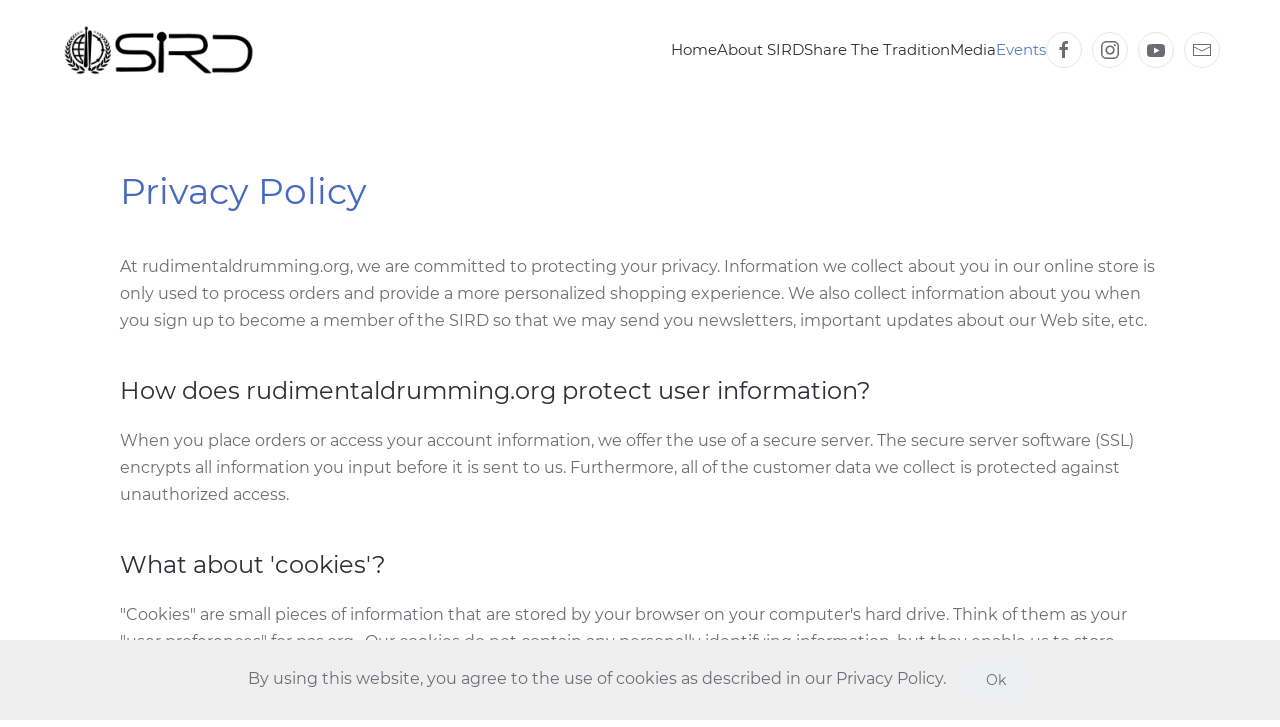

--- FILE ---
content_type: text/html; charset=utf-8
request_url: https://rudimentaldrumming.org/events/events-calendar/2-uncategorised/65-privacy-policy.html
body_size: 28411
content:
<!DOCTYPE html>
<html lang="en-gb" dir="ltr">
    <head>
        <meta name="viewport" content="width=device-width, initial-scale=1">
        <link rel="icon" href="/images/fav-icon-sird.png" sizes="any">
                <link rel="apple-touch-icon" href="/images/fav-icon-sird.png">
        <meta charset="utf-8" />
	<base href="https://rudimentaldrumming.org/events/events-calendar/2-uncategorised/65-privacy-policy.html" />
	<meta name="og:title" content="Global Events Calendar" />
	<meta name="og:type" content="musician" />
	<meta name="og:url" content="https://rudimentaldrumming.org/events/events-calendar/2-uncategorised/65-privacy-policy.html" />
	<meta name="og:site_name" content="Society of International Rudimental Drummers (SIRD)" />
	<meta name="generator" content="Joomla! - Open Source Content Management" />
	<title>Privacy Policy - Society of International Rudimental Drummers (SIRD)</title>
	<link href="/templates/yootheme/css/theme.9.css?1747384290" rel="stylesheet" />
	<link href="/templates/yootheme/css/theme.update.css?3.0.25" rel="stylesheet" />
	<script src="/media/jui/js/jquery.min.js?0a5873c496acfb9b27237725f0b09034"></script>
	<script src="/media/jui/js/jquery-noconflict.js?0a5873c496acfb9b27237725f0b09034"></script>
	<script src="/media/jui/js/jquery-migrate.min.js?0a5873c496acfb9b27237725f0b09034"></script>
	<script src="/templates/yootheme/vendor/yootheme/theme-analytics/app/analytics.min.js?3.0.25" defer></script>
	<script src="/templates/yootheme/vendor/yootheme/theme-cookie/app/cookie.min.js?3.0.25" defer></script>
	<script src="/templates/yootheme/vendor/assets/uikit/dist/js/uikit.min.js?3.0.25"></script>
	<script src="/templates/yootheme/vendor/assets/uikit/dist/js/uikit-icons-morgan-consulting.min.js?3.0.25"></script>
	<script src="/templates/yootheme/js/theme.js?3.0.25"></script>
	<script src="/templates/yootheme/vendor/yootheme/builder-newsletter/app/newsletter.min.js?3.0.25" defer></script>
	<script>
document.addEventListener('DOMContentLoaded', function() {
            Array.prototype.slice.call(document.querySelectorAll('a span[id^="cloak"]')).forEach(function(span) {
                span.innerText = span.textContent;
            });
        });
	</script>
	<script>jQuery(function(){    
    jQuery.getScript("https://pro.fontawesome.com/releases/v5.10.2/js/all.js");
});</script>
	<script>var $theme = {"google_analytics":"UA-135788363-4","google_analytics_anonymize":"","cookie":{"mode":"notification","template":"<div class=\"tm-cookie-banner uk-section uk-section-xsmall uk-section-muted uk-position-bottom uk-position-fixed\">\n        <div class=\"uk-container uk-container-expand uk-text-center\">\n\n            By using this website, you agree to the use of cookies as described in our Privacy Policy.\n                            <button type=\"button\" class=\"js-accept uk-button uk-button-default uk-margin-small-left\" data-uk-toggle=\"target: !.uk-section; animation: true\">Ok<\/button>\n            \n            \n        <\/div>\n    <\/div>","position":"bottom"}};</script>

    </head>
    <body class="">

                <div class="tm-page-container uk-clearfix">

            
            
        
        
        <div class="tm-page uk-margin-auto">

                        


<div class="tm-header-mobile uk-hidden@m" uk-header>


        <div uk-sticky show-on-up animation="uk-animation-slide-top" cls-active="uk-navbar-sticky" sel-target=".uk-navbar-container">
    
        <div class="uk-navbar-container">

            <div class="uk-container uk-container-expand">
                <nav class="uk-navbar" uk-navbar="{&quot;container&quot;:&quot;.tm-header-mobile &gt; [uk-sticky]&quot;}">

                                        <div class="uk-navbar-left">

                        
                                                    <a uk-toggle aria-label="Open Menu" href="#tm-dialog-mobile" class="uk-navbar-toggle">

        
        <div uk-navbar-toggle-icon></div>

        
    </a>
                        
                    </div>
                    
                                        <div class="uk-navbar-center">

                                                    <a href="https://rudimentaldrumming.org/" aria-label="Back to home" class="uk-logo uk-navbar-item">
    <picture>
<source type="image/webp" srcset="/templates/yootheme/cache/2c/Logo_SIRD-2c6f10f2.webp 198w, /templates/yootheme/cache/a6/Logo_SIRD-a60b09a8.webp 249w" sizes="(min-width: 198px) 198px">
<img alt="Society of International Rudimental Drummers" loading="eager" src="/templates/yootheme/cache/37/Logo_SIRD-37c9b5ad.png" width="198" height="50">
</picture></a>
                        
                        
                    </div>
                    
                    
                </nav>
            </div>

        </div>

        </div>
    




        <div id="tm-dialog-mobile" uk-offcanvas="container: true; overlay: true" mode="push">
        <div class="uk-offcanvas-bar uk-flex uk-flex-column">

                        <button class="uk-offcanvas-close uk-close-large" type="button" uk-close uk-toggle="cls: uk-close-large; mode: media; media: @s"></button>
            
                        <div class="uk-margin-auto-bottom">
                
<div class="uk-grid uk-child-width-1-1" uk-grid>    <div>
<div class="uk-panel" id="module-menu-dialog-mobile">

    
    
<ul class="uk-nav uk-nav-default uk-nav-accordion" uk-nav="targets: &gt; .js-accordion">
    
	<li class="item-101"><a href="/"> Home</a></li>
	<li class="item-126 js-accordion uk-parent"><a href> About SIRD <span uk-nav-parent-icon></span></a>
	<ul class="uk-nav-sub">

		<li class="item-125"><a href="/about-us/organization.html"> Organization</a></li>
		<li class="item-143"><a href="/about-us/chapters.html"> Chapters</a></li>
		<li class="item-144"><a href="/about-us/officers.html"> Board Members - Officers</a></li>
		<li class="item-180"><a href="/about-us/members.html"> Members</a></li>
		<li class="item-127"><a href="/about-us/innovation.html"> Innovation</a></li></ul></li>
	<li class="item-145 uk-parent"><a href="/share-the-tradition.html"> Share The Tradition <span uk-nav-parent-icon></span></a>
	<ul class="uk-nav-sub">

		<li class="item-263"><a href="/share-the-tradition/sird-library.html"> SIRD Library</a></li></ul></li>
	<li class="item-157 js-accordion uk-parent"><a href> Media <span uk-nav-parent-icon></span></a>
	<ul class="uk-nav-sub">

		<li class="item-158"><a href="/sird-media/photos.html"> Photos</a></li>
		<li class="item-159"><a href="/sird-media/videos.html"> Videos</a></li>
		<li class="item-160"><a href="/sird-media/podcast.html"> Podcast</a></li>
		<li class="item-262"><a href="/sird-media/media-kit.html"> Media Kit</a></li></ul></li>
	<li class="item-164 uk-active js-accordion uk-open uk-parent"><a href> Events <span uk-nav-parent-icon></span></a>
	<ul class="uk-nav-sub">

		<li class="item-112 uk-parent"><a href="/events/sird-events.html"> SIRD Events</a>
		<ul>

			<li class="item-165"><a href="/events/sird-events/portsmouth-2021.html"> Portsmouth 2021</a></li>
			<li class="item-166"><a href="/events/sird-events/portsmouth-registration-form.html"> Portsmouth registration form</a></li>
			<li class="item-167"><a href="/events/sird-events/sird-digital-event.html"> SIRD Digital Event</a></li>
			<li class="item-168"><a href="/events/sird-events/2nd-sird-symposium.html"> 2nd SIRD Symposium</a></li>
			<li class="item-169"><a href="/events/sird-events/1st-sird-symposium.html"> 1st SIRD Symposium</a></li>
			<li class="item-187"><a href="/events/sird-events/portsmouth-2022.html"> Portsmouth 2022</a></li>
			<li class="item-194"><a href="/events/sird-events/single-stroke-roll.html"> Single Stroke Roll</a></li>
			<li class="item-195"><a href="/events/sird-events/2nd-digital-sird-event.html"> 2nd Digital SIRD Event</a></li>
			<li class="item-196"><a href="/events/sird-events/christmas-special.html"> Christmas Special</a></li></ul></li>
		<li class="item-261 uk-active"><a href="/events/events-calendar.html"> Global Events Calendar</a></li></ul></li></ul>

</div>
</div>    <div>
<div class="uk-panel" id="module-tm-4">

    
    <ul class="uk-flex-inline uk-flex-middle uk-flex-nowrap uk-grid-small" uk-grid>
                    <li>
                <a href="https://www.facebook.com/SIRDrummers" class="uk-icon-button uk-preserve-width" target="_blank"  uk-icon="icon: facebook;"></a>
            </li>
                    <li>
                <a href="https://www.instagram.com/rudimentaldrumming" class="uk-icon-button uk-preserve-width" target="_blank"  uk-icon="icon: instagram;"></a>
            </li>
                    <li>
                <a href="https://www.youtube.com/channel/UC-VfwzUO-msUv8ivGmulNOw" class="uk-icon-button uk-preserve-width" target="_blank"  uk-icon="icon: youtube;"></a>
            </li>
                    <li>
                <a href="mailto: info@rudimentaldrumming.org" class="uk-icon-button uk-preserve-width"  uk-icon="icon: mail;"></a>
            </li>
            </ul>
</div>
</div></div>
            </div>
            
            
        </div>
    </div>
    
    
    

</div>





<div class="tm-header uk-visible@m" uk-header>



        <div uk-sticky media="@m" show-on-up animation="uk-animation-slide-top" cls-active="uk-navbar-sticky" sel-target=".uk-navbar-container">
    
        <div class="uk-navbar-container">

            <div class="uk-container uk-container-expand">
                <nav class="uk-navbar" uk-navbar="{&quot;align&quot;:&quot;left&quot;,&quot;container&quot;:&quot;.tm-header &gt; [uk-sticky]&quot;,&quot;boundary&quot;:&quot;.tm-header .uk-navbar-container&quot;}">

                                        <div class="uk-navbar-left">

                                                    <a href="https://rudimentaldrumming.org/" aria-label="Back to home" class="uk-logo uk-navbar-item">
    <picture>
<source type="image/webp" srcset="/templates/yootheme/cache/2c/Logo_SIRD-2c6f10f2.webp 198w, /templates/yootheme/cache/a6/Logo_SIRD-a60b09a8.webp 249w" sizes="(min-width: 198px) 198px">
<img alt="Society of International Rudimental Drummers" loading="eager" src="/templates/yootheme/cache/37/Logo_SIRD-37c9b5ad.png" width="198" height="50">
</picture></a>
                        
                        
                        
                    </div>
                    
                    
                                        <div class="uk-navbar-right">

                                                    
<ul class="uk-navbar-nav" id="module-113">
    
	<li class="item-101"><a href="/"> Home</a></li>
	<li class="item-126 uk-parent"><a role="button"> About SIRD</a>
	<div class="uk-navbar-dropdown" uk-drop="{&quot;clsDrop&quot;:&quot;uk-navbar-dropdown&quot;,&quot;flip&quot;:&quot;false&quot;,&quot;container&quot;:&quot;.tm-header &gt; [uk-sticky]&quot;,&quot;mode&quot;:&quot;hover&quot;,&quot;pos&quot;:&quot;bottom-left&quot;}"><div class="uk-navbar-dropdown-grid uk-child-width-1-1" uk-grid><div><ul class="uk-nav uk-navbar-dropdown-nav">

		<li class="item-125"><a href="/about-us/organization.html"> Organization</a></li>
		<li class="item-143"><a href="/about-us/chapters.html"> Chapters</a></li>
		<li class="item-144"><a href="/about-us/officers.html"> Board Members - Officers</a></li>
		<li class="item-180"><a href="/about-us/members.html"> Members</a></li>
		<li class="item-127"><a href="/about-us/innovation.html"> Innovation</a></li></ul></div></div></div></li>
	<li class="item-145 uk-parent"><a href="/share-the-tradition.html"> Share The Tradition</a>
	<div class="uk-navbar-dropdown"><div class="uk-navbar-dropdown-grid uk-child-width-1-1" uk-grid><div><ul class="uk-nav uk-navbar-dropdown-nav">

		<li class="item-263"><a href="/share-the-tradition/sird-library.html"> SIRD Library</a></li></ul></div></div></div></li>
	<li class="item-157 uk-parent"><a role="button"> Media</a>
	<div class="uk-navbar-dropdown" uk-drop="{&quot;clsDrop&quot;:&quot;uk-navbar-dropdown&quot;,&quot;flip&quot;:&quot;false&quot;,&quot;container&quot;:&quot;.tm-header &gt; [uk-sticky]&quot;,&quot;mode&quot;:&quot;hover&quot;,&quot;pos&quot;:&quot;bottom-left&quot;}"><div class="uk-navbar-dropdown-grid uk-child-width-1-1" uk-grid><div><ul class="uk-nav uk-navbar-dropdown-nav">

		<li class="item-158"><a href="/sird-media/photos.html"> Photos</a></li>
		<li class="item-159"><a href="/sird-media/videos.html"> Videos</a></li>
		<li class="item-160"><a href="/sird-media/podcast.html"> Podcast</a></li>
		<li class="item-262"><a href="/sird-media/media-kit.html"> Media Kit</a></li></ul></div></div></div></li>
	<li class="item-164 uk-active uk-parent"><a role="button"> Events</a>
	<div class="uk-navbar-dropdown" uk-drop="{&quot;clsDrop&quot;:&quot;uk-navbar-dropdown&quot;,&quot;flip&quot;:&quot;false&quot;,&quot;container&quot;:&quot;.tm-header &gt; [uk-sticky]&quot;,&quot;mode&quot;:&quot;hover&quot;,&quot;pos&quot;:&quot;bottom-left&quot;}"><div class="uk-navbar-dropdown-grid uk-child-width-1-1" uk-grid><div><ul class="uk-nav uk-navbar-dropdown-nav">

		<li class="item-112"><a href="/events/sird-events.html"> SIRD Events</a></li>
		<li class="item-261 uk-active"><a href="/events/events-calendar.html"> Global Events Calendar</a></li></ul></div></div></div></li></ul>

<div class="uk-navbar-item" id="module-tm-3">

    
    <ul class="uk-flex-inline uk-flex-middle uk-flex-nowrap uk-grid-small" uk-grid>
                    <li>
                <a href="https://www.facebook.com/SIRDrummers" class="uk-icon-button uk-preserve-width" target="_blank"  uk-icon="icon: facebook; width: 20;"></a>
            </li>
                    <li>
                <a href="https://www.instagram.com/rudimentaldrumming" class="uk-icon-button uk-preserve-width" target="_blank"  uk-icon="icon: instagram; width: 20;"></a>
            </li>
                    <li>
                <a href="https://www.youtube.com/channel/UC-VfwzUO-msUv8ivGmulNOw" class="uk-icon-button uk-preserve-width" target="_blank"  uk-icon="icon: youtube; width: 20;"></a>
            </li>
                    <li>
                <a href="mailto: info@rudimentaldrumming.org" class="uk-icon-button uk-preserve-width"  uk-icon="icon: mail; width: 20;"></a>
            </li>
            </ul>
</div>

                        
                                                    
                        
                    </div>
                    
                </nav>
            </div>

        </div>

        </div>
    







</div>

            
            

            
            <div id="tm-main"  class="tm-main uk-section uk-section-default" uk-height-viewport="expand: true">
                <div class="uk-container">

                    
                            
            
            <div id="system-message-container" data-messages="[]">
</div>

            
<article id="article-65" class="uk-article" data-permalink="https://rudimentaldrumming.org/events/events-calendar/2-uncategorised/65-privacy-policy.html" typeof="Article" vocab="https://schema.org/">

    <meta property="name" content="Privacy Policy">
    <meta property="author" typeof="Person" content="Super User">
    <meta property="dateModified" content="2021-01-12T19:13:19+00:00">
    <meta property="datePublished" content="2021-01-12T19:12:01+00:00">
    <meta class="uk-margin-remove-adjacent" property="articleSection" content="Uncategorised">

    
        <h1 class="uk-article-title">Privacy Policy</h1>
    
    
    
     
    <div class="uk-margin-medium" property="text">
<div class="sf_cols contentcontainer">
<div class="sf_colsOut sf_1col_1_100" data-placeholder-label="maincontent">
<div id="Contentplaceholder1_T78BEA3D6018_Col00" class="sf_colsIn sf_1col_1in_100">
<div class="sfContentBlock">
<p><span class="body-text">At rudimentaldrumming.org, we are committed to protecting your privacy. Information we collect about you in our online store is only used to process orders and provide a more personalized shopping experience. We also collect information about you when you sign up to become a member of the SIRD so that we may send you newsletters, important updates about our Web site, etc. </span></p>
<h3 id="h3a">How does <span class="body-text">rudimentaldrumming</span>.org protect user information?</h3>
<span class="body-text"> When you place orders or access your account information, we offer the use of a secure server. The secure server software (SSL) encrypts all information you input before it is sent to us. Furthermore, all of the customer data we collect is protected against unauthorized access.</span>
<h3 id="h3a">What about 'cookies'?</h3>
<span class="body-text"> "Cookies" are small pieces of information that are stored by your browser on your computer's hard drive. Think of them as your "user preferences" for pas.org . Our cookies do not contain any personally identifying information, but they enable us to store items in your shopping cart between visits, allow us to personalize your visits, and allow you to automatically log in to the Member's Area from your computer. Most Web browsers automatically accept cookies, but you can usually change your browser to prevent that. Even without a cookie, you can still use most of the features in our Web site. </span>
<h3 id="h3a">Will <span class="body-text">rudimentaldrumming</span>.org disclose the information it collects to outside parties?</h3>
<p><span class="body-text">SIRD will not edit, monitor, or disclose the contents of a member's private communications unless required to do so by law or in the good faith belief that such action is necessary to: (1) comply with legal process; (2) protect and defend the rights or property of <span class="body-text">SIRD </span>; or (3) protect the personal safety of its members or the public. </span></p>
<h3 id="h3a">Your consent</h3>
<span class="body-text"> </span><span class="body-text">By using our Web site, you consent to the collection and use of this information by pas.org. If we decide to change our privacy policy, we will post those changes on this page so that you are always aware of what information we collect, how we use it, and under what circumstances we disclose it.<br /> <br /> </span>
<h3>About GDPR (General Data Protection Regulation)</h3>
<div>In order to comply with the EU GDPR requirements, effective as of May 25th, 2018, SIRD wants to reassure you that the privacy of your data is one of our top priorities and we are doing everything that we can to preserve it. However, if you feel the need to contact us to remove your data from our systems, you may contact us at <span id="cloake74395b9684a93d900990476552d43e1">This email address is being protected from spambots. You need JavaScript enabled to view it.</span><script type='text/javascript'>
				document.getElementById('cloake74395b9684a93d900990476552d43e1').innerHTML = '';
				var prefix = '&#109;a' + 'i&#108;' + '&#116;o';
				var path = 'hr' + 'ef' + '=';
				var addye74395b9684a93d900990476552d43e1 = '&#105;nf&#111;' + '&#64;';
				addye74395b9684a93d900990476552d43e1 = addye74395b9684a93d900990476552d43e1 + 'r&#117;d&#105;m&#101;nt&#97;ldr&#117;mm&#105;ng' + '&#46;' + '&#111;rg';
				var addy_texte74395b9684a93d900990476552d43e1 = '&#105;nf&#111;' + '&#64;' + 'r&#117;d&#105;m&#101;nt&#97;ldr&#117;mm&#105;ng' + '&#46;' + '&#111;rg';document.getElementById('cloake74395b9684a93d900990476552d43e1').innerHTML += '<a ' + path + '\'' + prefix + ':' + addye74395b9684a93d900990476552d43e1 + '\' class="jcepopup" data-mediabox="1">'+addy_texte74395b9684a93d900990476552d43e1+'<\/a>';
		</script> to request removal and to discuss alternative methods to communicate with you.</div>
<div>&nbsp;</div>
<h3>Tell us what you think</h3>
<span class="body-text">We welcome your questions and comments about privacy. Please send e-mail to <span id="cloak8a7ee3de829242e3f6339e3e9b87cc66">This email address is being protected from spambots. You need JavaScript enabled to view it.</span><script type='text/javascript'>
				document.getElementById('cloak8a7ee3de829242e3f6339e3e9b87cc66').innerHTML = '';
				var prefix = '&#109;a' + 'i&#108;' + '&#116;o';
				var path = 'hr' + 'ef' + '=';
				var addy8a7ee3de829242e3f6339e3e9b87cc66 = '&#105;nf&#111;' + '&#64;';
				addy8a7ee3de829242e3f6339e3e9b87cc66 = addy8a7ee3de829242e3f6339e3e9b87cc66 + 'r&#117;d&#105;m&#101;nt&#97;ldr&#117;mm&#105;ng' + '&#46;' + '&#111;rg';
				var addy_text8a7ee3de829242e3f6339e3e9b87cc66 = '&#105;nf&#111;' + '&#64;' + 'r&#117;d&#105;m&#101;nt&#97;ldr&#117;mm&#105;ng' + '&#46;' + '&#111;rg';document.getElementById('cloak8a7ee3de829242e3f6339e3e9b87cc66').innerHTML += '<a ' + path + '\'' + prefix + ':' + addy8a7ee3de829242e3f6339e3e9b87cc66 + '\' class="jcepopup" data-mediabox="1">'+addy_text8a7ee3de829242e3f6339e3e9b87cc66+'<\/a>';
		</script><a href="mailto:percarts@pas.org" shape="rect"></a>. </span>
<p class="body-text">We hope that you enjoy your time here, and that you will return often to see what we have added. If you experience any problems, or if you would like to send us feedback, <span id="cloak929a9f6f19dd147d97e9bfaa4faf7c67">This email address is being protected from spambots. You need JavaScript enabled to view it.</span><script type='text/javascript'>
				document.getElementById('cloak929a9f6f19dd147d97e9bfaa4faf7c67').innerHTML = '';
				var prefix = '&#109;a' + 'i&#108;' + '&#116;o';
				var path = 'hr' + 'ef' + '=';
				var addy929a9f6f19dd147d97e9bfaa4faf7c67 = '&#105;nf&#111;' + '&#64;';
				addy929a9f6f19dd147d97e9bfaa4faf7c67 = addy929a9f6f19dd147d97e9bfaa4faf7c67 + 'r&#117;d&#105;m&#101;nt&#97;ldr&#117;mm&#105;ng' + '&#46;' + '&#111;rg';
				var addy_text929a9f6f19dd147d97e9bfaa4faf7c67 = 'pl&#101;&#97;s&#101; c&#111;nt&#97;ct &#117;s';document.getElementById('cloak929a9f6f19dd147d97e9bfaa4faf7c67').innerHTML += '<a ' + path + '\'' + prefix + ':' + addy929a9f6f19dd147d97e9bfaa4faf7c67 + '\' class="jcepopup" data-mediabox="1">'+addy_text929a9f6f19dd147d97e9bfaa4faf7c67+'<\/a>';
		</script>.</p>
</div>
</div>
</div>
</div> </div>

    
    
    
    
    
    
</article>


            
                        
                </div>
            </div>
            
            

            <!-- Builder #footer -->
<div class="uk-section-secondary uk-section uk-section-small" uk-scrollspy="target: [uk-scrollspy-class]; cls: uk-animation-slide-left-small; delay: false;">
    
        
        
        
            
                                <div class="uk-container uk-container-expand">                
                    
                    <div class="uk-grid-margin uk-container uk-container-expand"><div class="tm-grid-expand" uk-grid>
<div class="uk-width-1-1@s uk-width-1-2@m">
    
        
            
            
            
                
                    
<div class="uk-margin-remove-bottom uk-text-left@s uk-text-center" uk-scrollspy-class>
    <ul class="uk-margin-remove-bottom uk-subnav uk-flex-left@s uk-flex-center" uk-margin>        <li class="el-item ">
    <a class="el-link" href="/about-us/organization.html">Organization</a></li>
        <li class="el-item ">
    <a class="el-link" href="/about-us/chapters.html">Chapters</a></li>
        <li class="el-item ">
    <a class="el-link" href="/about-us/members.html">Members</a></li>
        <li class="el-item ">
    <a class="el-link" href="/about-us/officers.html">Officers</a></li>
        <li class="el-item ">
    <a class="el-link" href="/about-us/innovation.html">Innovation</a></li>
        <li class="el-item ">
    <a class="el-link" href="/share-the-tradition.html">Share The Tradition</a></li>
        <li class="el-item ">
    <a class="el-link" href="/events/sird-events.html">Events</a></li>
        <li class="el-item ">
    <a class="el-link" href="/events/events-calendar/2-uncategorised/29-calendar.html">Calendar</a></li>
        <li class="el-item ">
    <a class="el-link" href="/news.html">News Archive</a></li>
        <li class="el-item ">
    <a class="el-link" href="/sird-media/podcast.html">Podcast</a></li>
        <li class="el-item ">
    <a class="el-link" href="/sird-media/photos.html">Photos</a></li>
        <li class="el-item ">
    <a class="el-link" href="/sird-media/videos.html">Videos</a></li>
        <li class="el-item ">
    <a class="el-link" href="/stickipedia.html">Stickipedia</a></li>
        <li class="el-item ">
    <a class="el-link" href="/events/events-calendar/2-uncategorised/65-privacy-policy.html">Privacy Policy</a></li>
        <li class="el-item ">
    <a class="el-link" href="https://www.paypal.com/donate/?hosted_button_id=8FKNQ93XMHV48">Donate</a></li>
        <li class="el-item ">
    <a class="el-link" href="/new-member-application.html">New Member Application</a></li>
        </ul>

</div>

                
            
        
    
</div>

<div class="uk-width-1-2@s uk-width-1-4@m">
    
        
            
            
            
                
                    
<div class="uk-width-medium uk-margin-auto" uk-scrollspy-class>
    <form class="uk-form uk-panel js-form-newsletter" method="post" action="/component/ajax/?p=theme%2Fnewsletter%2Fsubscribe&amp;hash=b424e74f&amp;templateStyle=9">

        <div class="uk-child-width-1-1" uk-grid>
            
            
                        <div class="uk-position-relative">
                <button class="el-button uk-form-icon uk-form-icon-flip" uk-icon="icon: mail;" title="Subscribe"></button>                <input class="el-input uk-input" type="email" name="email" placeholder="Subscribe To Our Newsletter" required>            </div>
            
        </div>

        <input type="hidden" name="settings" value="[base64]">
        <div class="message uk-margin uk-hidden"></div>

    </form>

</div>

<div class="uk-margin-small uk-margin-remove-bottom uk-text-center@s uk-text-center" uk-scrollspy-class>
    <ul class="uk-margin-remove-bottom uk-subnav uk-flex-center@s uk-flex-center" uk-margin>        <li class="el-item ">
    <a class="el-link" href="https://us1.campaign-archive.com/home/?u=4076bc65d45021e017fbc8cd4&amp;id=65d0defe1a" target="_blank">Newsletter Archive</a></li>
        </ul>

</div>

                
            
        
    
</div>

<div class="uk-width-1-2@s uk-width-1-4@m">
    
        
            
            
            
                
                    
<div class="uk-margin uk-text-right" uk-scrollspy-class>    <div class="uk-child-width-auto uk-grid-small uk-flex-inline" uk-grid>
            <div>
<a class="el-link uk-icon-button" href="https://www.facebook.com/SIRDrummers" rel="noreferrer"><span uk-icon="icon: facebook;"></span></a></div>
            <div>
<a class="el-link uk-icon-button" href="https://www.instagram.com/rudimentaldrumming" rel="noreferrer"><span uk-icon="icon: instagram;"></span></a></div>
            <div>
<a class="el-link uk-icon-button" href="https://www.youtube.com/channel/UC-VfwzUO-msUv8ivGmulNOw" rel="noreferrer"><span uk-icon="icon: youtube;"></span></a></div>
            <div>
<a class="el-link uk-icon-button" href="mailto:info@rudimentaldrumming.org" rel="noreferrer"><span uk-icon="icon: mail;"></span></a></div>
    
    </div></div>
<div class="uk-position-relative uk-margin-medium uk-text-right@s uk-text-center" uk-scrollspy-class><a href="#" title="#" uk-totop uk-scroll aria-label="Back to top"></a></div>
                
            
        
    
</div>
</div></div><div class="uk-margin-remove-top tm-grid-expand uk-child-width-1-1 uk-grid-margin uk-margin-remove-top" uk-grid>
<div class="uk-width-1-1">
    
        
            
            
            
                
                    <div class="uk-panel uk-margin-small uk-text-center@s uk-text-center" uk-scrollspy-class><p>© Society of International Rudimental Drummers</p></div>
                
            
        
    
</div>
</div>
                                </div>
                
            
        
    
</div>

        </div>

                </div>
        
        

    </body>
</html>


--- FILE ---
content_type: application/javascript
request_url: https://rudimentaldrumming.org/templates/yootheme/vendor/yootheme/theme-analytics/app/analytics.min.js?3.0.25
body_size: 323
content:
/*! YOOtheme Pro v3.0.25 | https://yootheme.com */
(function(){"use strict";function o(n,a){a===void 0&&(a={}),t("js",new Date),t("config",n,a),e("https://www.googletagmanager.com/gtag/js?id="+n)}function t(){var n=window,a=n.dataLayer;a||(a=window.dataLayer=[]),a.push(arguments)}function e(n){var a=document.createElement("script");a.src=n,a.async=!0,document.head.appendChild(a)}(window.$load=window.$load||[]).push(function(n,a){var i=n.google_analytics,c=n.google_analytics_anonymize;o(i,{anonymize_ip:c}),a()})})();
